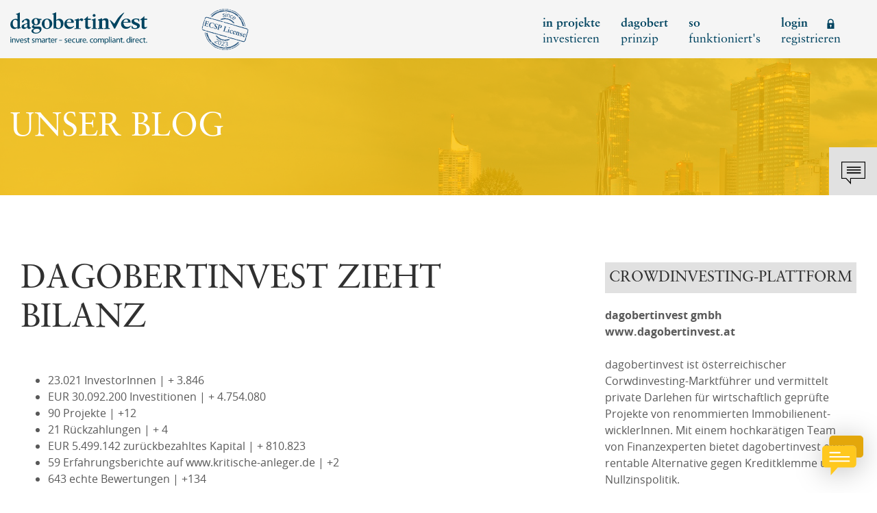

--- FILE ---
content_type: text/html; charset=UTF-8
request_url: https://www.dagobertinvest.com/blog-dagobertinvest-details/id-2-quartal-2019-dagobertinvest-berichtet.html
body_size: 28983
content:
<!doctype html> <html lang="de"> <head>   <script>(function(w,d,s,l,i){w[l]=w[l]||[];w[l].push({'gtm.start': new Date().getTime(),event:'gtm.js'});var f=d.getElementsByTagName(s)[0], j=d.createElement(s),dl=l!='dataLayer'?'&l='+l:'';j.async=true;j.src= 'https://www.googletagmanager.com/gtm.js?id='+i+dl;f.parentNode.insertBefore(j,f); })(window,document,'script','dataLayer','GTM-PHDRGW');</script>  <script type="text/javascript"> var _mtm = _mtm || []; _mtm.push({'mtm.startTime': (new Date().getTime()), 'event': 'mtm.Start'}); var d=document, g=d.createElement('script'), s=d.getElementsByTagName('script')[0]; g.type='text/javascript'; g.async=true; g.defer=true; g.src='https://tag.netrk.net/js/container_STwYPFc1.js'; s.parentNode.insertBefore(g,s); </script>        <meta charset="utf-8"> <meta http-equiv="X-UA-Compatible" content="IE=edge"> <meta name="viewport" content="width=device-width, initial-scale=1, user-scalable=no"> <meta name="csrf-token" content="mWgKa95sfGs4q1DJafoMVukmY2ClsDAoSsXmQ1ex">  <link rel="alternate" hreflang="de-at" href="https://www.dagobertinvest.com/" />  <meta property="og:url" content="https://www.dagobertinvest.com/blog-dagobertinvest-details/id-2-quartal-2019-dagobertinvest-berichtet.html"> <meta property="og:title" content="2. Quartal 2019 | dagobertinvest berichtet">  <meta property="og:image" content="https://km.dagobertinvest.at/crm_files/nl_files/images_2083/original/Images/e29d8ddf2df484c6916b48722cf1b4384f49f4bd1e84a2e6b7a24bd671131864_20220125164955.JPG">  <meta property="og:description" content="Das zweite Quartal 2019 ist vorüber - dagobertinvest zieht Bilanz!…">  <meta property="og:site_name" content="dagobertinvest"> <meta property="og:type" content="website">  <link rel="icon" type="image/png" sizes="16x16" href="/images/favicon/favicon-16x16.png"> <link rel="icon" type="image/png" sizes="32x32" href="/images/favicon/favicon-32x32.png"> <link rel="icon" type="image/png" sizes="96x96" href="/images/favicon/favicon-96x96.png"> <link rel="apple-touch-icon" href="/images/favicon/apple-icon.png">  <title>dagobertinvest - ihr Zugang zu Investmentchancen erfahrener Projektinitiatoren. Sicher. Lizenziert. Direkt.</title> <meta name="description" content="ihr Zugang zu Investmentchancen erfahrener Projektinitiatoren. Sicher. Lizenziert. Direkt.">  <link rel="preconnect" href="https://www.facebook.com"> <link rel="preconnect" href="https://www.google-analytics.com"> <link rel="preconnect" href="https://connect.facebook.net"> <link rel="preconnect" href="https://www.gstatic.com"> <link rel="preconnect" href="https://www.googletagmanager.com"> <link href="/css/app.593262.css" media="screen" rel="stylesheet" type="text/css"> <link href="/js/jquery-ui.min.css" rel="stylesheet">  <script> window.appIsProduction = true; window.appUrl = "https://www.dagobertinvest.com"; window.appIsReady = false; window.ensureAppIsReady = function (callback) { if (window.appIsReady) { callback(); return; } window.addEventListener('appIsReady', function () { window.appIsReady = true; callback(); }) } </script>  <meta name="facebook-domain-verification" content="um0dsunajv90owoysjwhqfs0my2bf8" /> <script> !function(f,b,e,v,n,t,s) {if(f.fbq)return;n=f.fbq=function(){n.callMethod? n.callMethod.apply(n,arguments):n.queue.push(arguments)}; if(!f._fbq)f._fbq=n;n.push=n;n.loaded=!0;n.version='2.0'; n.queue=[];t=b.createElement(e);t.async=!0; t.src=v;s=b.getElementsByTagName(e)[0]; s.parentNode.insertBefore(t,s)}(window,document,'script', 'https://connect.facebook.net/en_US/fbevents.js'); fbq('init', '2063257974031457'); fbq('track', 'PageView'); </script> <noscript> <img height="1" width="1" src="https://www.facebook.com/tr?id=2063257974031457&ev=PageView&noscript=1"/> </noscript>   <meta name="recaptcha-language" content="de">   <script src="https://sentry.dagobertinvest.com/js-sdk-loader/e64a9be6203cb140c75081c10c3fc3bd.min.js" crossorigin="anonymous"></script>    <script> function tryInitChatWidget () { if (typeof initChatWidget !== 'function') { return; } initChatWidget({ projectId: '682df79e7ce9797af9373372', customStyles: 'https://www.dagobertinvest.com/ai-finguide-styles.css', buttonIcon: 'https://www.dagobertinvest.com/ai-finguide-button.svg', }); const aiFinGuideCtaButton = document.getElementById('ai-finguide-cta'); if (aiFinGuideCtaButton) { aiFinGuideCtaButton.classList.remove('d-none'); } } window.ensureAppIsReady(function () { const widgetScript = document.createElement('script'); widgetScript.src = 'https://concierge.goodguys.ai/aiconcierge_client_v2/widget-wrapper.js'; widgetScript.onload = function () { tryInitChatWidget(); }; widgetScript.onerror = function () { console.error('Failed to load FinGuide chat widget script'); }; document.head.appendChild(widgetScript); }); </script>   </head>  <body >   <noscript><iframe src="https://www.googletagmanager.com/ns.html?id=GTM-PHDRGW" height="0" width="0" style="display:none;visibility:hidden"></iframe></noscript>  <div id="app">      <header header class="header"> <div class="container"> <div class="row"> <div class="col-9 col-md-6 col-lg-5 col-xl-3 offset-0 offset-xl-1"> <div class="row"> <div class="col-auto"> <a href="https://www.dagobertinvest.com"> <img src="/images/icons/logo-div.svg" alt="Dagobertinvest - Crowdfunding und Crowdinvesting in Immobilien und Unternehmen in Österreich" /> </a> </div> <div class="col"> <div class="seals"> <a href="/blog-dagobertinvest-details/infos-zur-ecsp.html" target="_blank" rel="noopener"> <img src="/images/seals/ecsp-seal.svg" class="seal seal--rotated"> </a> </div> </div> </div> </div> <div class="col-8 col-lg-7 col-xl-6 offset-0 offset-xl-1 d-none d-lg-block"> <ul class="nav justify-content-end"> <li class="nav-item" id="navitem1" data-id="1"> <a class="nav-link translate-block " href="https://www.dagobertinvest.com/aktuelle-crowdfunding-projekte.html">in projekte<br>investieren</a> </li>    <li class="nav-item" id="navitem2" data-id="2"> <a class="nav-link translate-block " href="/geld-anlegen-nach-dem-dagobert-prinzip.html">dagobert<br>prinzip</a>  </li>   <li class="nav-item" id="navitem3" data-id="3"> <a class="nav-link translate-block " href="/crowdinvesting-erklaert.html">so<br>funktioniert's</a>  </li>    <li class="nav-item loginBTN"> <a class="nav-link translate-block" href="#">login registrieren<i class="icon-lock"></i></a> </li>  </ul> </div> <div class="col-3 col-md-6 d-block d-lg-none text-right"> <div class="hamburgerMenuIcon"> <i class="icon-menu show" id="menuIcon"></i> <i class="icon-close" id="closeIcon"></i> </div> </div> </div> </div> </header> <div class="hamburgerMenu" id="hamburgerMenu"> <div class="linkRow"> <a href="https://www.dagobertinvest.com/aktuelle-crowdfunding-projekte.html"><b>in projekte</b> investieren</a> </div>    <div class="linkRow"> <a href="/geld-anlegen-nach-dem-dagobert-prinzip.html"><b>dagobert</b> prinzip</a>  </div>   <div class="linkRow"> <a href="/crowdinvesting-erklaert.html">so funktioniert's</a>  </div>    <div class="linkRow"> <a href="#" class="login" id="loginOpen2"><b>login</b> registrieren</a> </div>  </div>             <div class="contactIcon contactOpen"> <i class="icon-contact-bubble"></i> </div> <div id="contactContainer"> <div class="closeIcon" id="contactClose"> <i class="icon-close"></i> </div> <div class="container"> <div class="row"> <div class="col-12 col-sm-9 offset-sm-2"> <div class="title"> Kontakt<br>dagobertinvest </div> </div> </div> <div class="row"> <div class="col-12 col-sm-10 col-md-5 col-lg-4 order-1 order-md-0 offset-sm-1 offset-lg-2"> <div class="phoneMail">  Tel.: 0800 4000 460<br>   <a class="ntl-name" href="mailto:welcome@dagobertinvest.com">welcome@dagobertinvest.com</a>  </div> </div> </div>  <div class="row"> <div class="col-12 col-sm-6 col-lg-5 offset-sm-1 offset-lg-2"> <div class="address"> <b>Adresse</b><br> dagobertinvest gmbh<br>Wohllebengasse 12-14<br>1040 Wien </div> </div>  <div class="col-12 col-sm-4 col-md-4 col-lg-3"> <div class="links"> <a href="https://www.dagobertinvest.com/kontakt.html">Kontaktanfrage<i class="icon-arrow-long"></i></a> <a href="https://www.dagobertinvest.com/faq.html">FAQ<i class="icon-arrow-long"></i></a> <a href="https://www.dagobertinvest.com/immobilien-crowdfunding-erweitert-ihr-produktangebot.html">Vermögensberatung<i class="icon-arrow-long"></i></a> <a href="https://www.dagobertinvest.com/beschwerde/%C3%BCbersicht">Beschwerde<i class="icon-arrow-long"></i></a> </div> </div>  </div> </div> </div>   <div id="login-overlay" class="login-overlay"> <div class="login-overlay-background"> <div class="login-overlay__header"> <div class="container"> <div class="row"> <div class="col-6 col-md-8 offset-3 offset-md-2"> <div class="login-overlay__header__logo"> <a href="https://www.dagobertinvest.com"> <img src="/images/icons/logo-div.svg" alt="Dagobertinvest - Crowdfunding und Crowdinvesting in Immobilien und Unternehmen in Österreich"> </a> </div> </div> <div class="col-3 col-md-2"> <div class="login-overlay__header__close"> <button id="loginClose"> <i class="icon-close"></i> <span class="sr-only">Schließen</span> </button> </div> </div> </div> </div> </div> <div class="login-content"> <div class="container"> <div class="row"> <div class="col-12 col-md-10 offset-md-1"> <div class="row"> <two-factor-login class="col-md-5 col-lg-4" :header-input="true" :is-app="false" login-route="/login" :ich-app-enabled="true" ich-app-login-route="https://www.dagobertinvest.com/ich.app/login" reset-password-route="/password/reset" two-factor-login-route="/login/two-factor-challenge" two-factor-email-route="/login/two-factor-challenge/email" ></two-factor-login> <div class="login-content__block login-content__block--register col-md-5 col-lg-4 offset-md-2 offset-lg-4"> <div class="login-content__block__title">Registrieren</div> <div class="login-content__block__description">Neues Kundenkonto anlegen</div> <a href="https://www.dagobertinvest.com/register" class="dg-button color-secondary size-extended">Neuen Account anlegen</a>  <div class="mt-3"> oder </div> <div class="mt-3"> <a href="https://www.dagobertinvest.com/ich.app/register" class="ich-button">Mit der ich.app registrieren</a> </div>  </div> </div> </div> </div> </div> </div> </div> </div>      <main id="blog"> <section class="subheader disable-bottom-spacing"> <div class="title"> <div class="container"> <div class="row"> <div class="col-12 col-md-6 col-xl-5 offset-xl-1"> <h1>Unser Blog</h1> </div> </div> </div> </div>  </section>  <div class="container"> <div class="row">  <div class="col-12 col-md-8 col-xl-6 offset-xl-1 leftCol"> <div class="row"> <div class="col-12"> <div class="mainDescription"> <br> 
        
        
        
            <div class="nl_designer_row_table"><div class="tr"><div style="padding: 15px;" class="nl_designer_row_table_col"><div class="nl_designer_row" data-original-title="" title=""><div class="tbl"><div class="tr row_div"><div class="col_div col_div_12" style="width:100%; padding:0 0 0px 0px;"><div class="nl_col ui-sortable"><div class="nl_col_content" style="display:block" data-original-title="" title=""><div class="nl_text editable editable-click col_element" data-updatetype="text" data-selector="" style="display: block;" data-original-title="" title=""><div class="description"><p>
</p><h2>DAGOBERTINVEST ZIEHT BILANZ&nbsp;&nbsp;</h2><p></p></div><ul><li>23.021 InvestorInnen | + 3.846
</li><li>EUR<tcxspan tcxhref="30092200" title="Call  30.092.200  via 3CX"> 30.092.200 </tcxspan>Investitionen |<tcxspan tcxhref="+4754080" title="Call  + 4.754.080
 via 3CX"> + 4.754.080
</tcxspan></li><li>90 Projekte | +12
</li><li>21 Rückzahlungen | + 4
</li><li>EUR<tcxspan tcxhref="5499142" title="Call  5.499.142  via 3CX"> 5.499.142 </tcxspan>zurückbezahltes Kapital |<tcxspan tcxhref="+810823" title="Call  + 810.823
 via 3CX"> + 810.823
</tcxspan></li><li>59 Erfahrungsberichte auf www.kritische-anleger.de | +2
</li><li>643 echte Bewertungen | +134
</li></ul><div><p><br></p></div><div class="description"><p>Um Ihnen einen schnellen Überblick über die projektrelevanten Informationen der aktiven Projekte bieten zu können, haben wir für Sie einen Bericht zusammengestellt - mit einem Klick auf das Projektbild gelangen Sie sofort in den jeweiligen Newsbereich und können den aktuellen Projektstatus einsehen, der laufend aktualisiert wird:</p><p><br></p><p><br></p></div></div></div></div></div></div></div></div></div></div></div><div class="nl_designer_row_table"><div class="tr"><div style="padding: 15px;" class="nl_designer_row_table_col"><div class="nl_designer_row" data-original-title="" title=""><div class="tbl"><div class="tr row_div"><div class="col_div col_div_12" style="width:100%; padding:0 0 0px 0px;"><div class="nl_col ui-sortable"><div class="nl_col_content" style="display:block" data-original-title="" title=""><div class="nl_text editable editable-click col_element" data-updatetype="text" data-selector="" data-original-title="" title=""><p style="display: block;"><iframe src="https://docs.google.com/gview?url=https://km.dagobertinvest.at/crm/f/2083/[base64]&amp;embedded=true" frameborder="0" width="100%" height="600px"></iframe></p></div></div></div></div></div></div></div></div></div></div>              
                     <br> <br> </div> </div> </div> </div> <div class="col-12 mt-5 col-md-4 mt-md-0 offset-md-0 col-xl-3 offset-xl-1 rightCol"> <br><br> 
        
        
        
        
        
        
        
        
        
        
        
        
        
        
        
        
        
        
        
        
        
        
        
        
        
        
        
        
        
        
        
        
        
        
        
        
        
        
        
        
        
        
        
        
        
        
        
        
        
        
        
        
        
        
        
        
        
        
        
        
        
        
        
        
        
        
        
        
        
        
        
            <div class="nl_designer_row_table"><div class="tr"><div style="padding: 15px;" class="nl_designer_row_table_col"><div class="nl_designer_row" data-original-title="" title=""><div class="tbl"><div class="tr row_div"><div class="col_div col_div_12" style="width:100%; padding:0 0 0px 0px;"><div class="nl_col ui-sortable" style="border: none; min-height: 0px;"><div class="nl_col_content" style="display:block" data-original-title="" title=""><div class="nl_text editable editable-click col_element" data-updatetype="text" data-selector="" style="display: block;" data-original-title="" title=""><div class="boxTitle"><p> Crowdinvesting-Plattform</p></div></div></div></div></div></div></div></div></div></div></div><div class="nl_designer_row_table"><div class="tr"><div style="padding: 15px;" class="nl_designer_row_table_col"><div class="nl_designer_row" data-original-title="" title=""><div class="tbl"><div class="tr row_div"><div class="col_div col_div_12" style="width:100%; padding:0 0 0px 0px;"><div class="nl_col ui-sortable" style="border: none; min-height: 0px;"><div class="nl_col_content" style="display: block;" data-original-title="" title=""><div class="nl_text editable editable-click col_element" data-updatetype="text" data-selector="" style="display: block;" data-original-title="" title=""><p><b>dagobertinvest gmbh
</b></p><p><a href="http://www.dagobertinvest.at" target="_blank" style="color: rgb(89, 89, 89);"><font class="a_font" color="#595959"><b>www.dagobertinvest.at</b></font></a><b>
</b></p><p><b><br></b></p><p>dagobertinvest ist österreichischer Corwdinvesting-Marktführer und vermittelt private Darlehen für wirtschaftlich geprüfte Projekte von renommierten Immobilienent-wicklerInnen. Mit einem hochkarätigen Team von Finanzexperten bietet dagobertinvest eine rentable Alternative gegen Kreditklemme und Nullzinspolitik.</p><p>
</p></div></div></div></div></div></div></div></div></div></div>
            <div class="nl_designer_row_table"><div class="tr"><div style="padding: 15px;" class="nl_designer_row_table_col"><div class="nl_designer_row" data-original-title="" title=""><div class="tbl"><div class="tr row_div"><div class="col_div col_div_12" style="width:100%; padding:0 0 0px 0px;"><div class="nl_col ui-sortable" style="border: none; min-height: 0px;"><div class="nl_col_content" style="display:block" data-original-title="" title=""><div class="nl_text editable editable-click col_element" data-updatetype="text" data-selector="" style="display: block;" data-original-title="" title=""><div class="boxTitle"><p>Geschäftsführer</p></div></div></div></div></div></div></div></div></div></div></div><div class="nl_designer_row_table"><div class="tr"><div style="padding: 15px;" class="nl_designer_row_table_col"><div class="nl_designer_row" data-original-title="" title=""><div class="tbl"><div class="tr row_div"><div class="col_div col_div_12" style="width: 100%; padding: 0px; align-items: flex-start;"><div class="nl_col ui-sortable" style="border: none; min-height: 0px;"><div class="nl_col_content" style="display:block" data-original-title="" title=""><div data-selector="img" data-updatetype="image" style="text-align: center; display: block;" class="col_element"><a style="line-height:0;" target="_blank" href=""><img alt="" data-original="https://km.dagobertinvest.at/crm_files/nl_files/images_2083/images/90fa4efaef121d078eb1c33f7f7557c1594c17ca7d06bf52b9d024b54d534d98.jpg" style="max-width: 100%; width: auto; border-radius: 0px; border-width: 0px; border-style: solid; margin-left: 0px; margin-right: 0px; float: none;" src="https://km.dagobertinvest.at/crm_files/nl_files/images_2083/original/Images/90fa4efaef121d078eb1c33f7f7557c1594c17ca7d06bf52b9d024b54d534d98_20220502125339.jpg" title="" data-copyright="" width="0"></a></div>




</div></div></div></div></div></div></div></div></div><div class="nl_designer_row_table"><div class="tr"><div style="padding: 15px;" class="nl_designer_row_table_col"><div class="nl_designer_row" data-original-title="" title=""><div class="tbl"><div class="tr row_div"><div class="col_div col_div_12" style="width:100%; padding:0 0 0px 0px;"><div class="nl_col ui-sortable" style="border: none; min-height: 0px;"><div class="nl_col_content" style="display:block" data-original-title="" title=""><div class="nl_text editable editable-click col_element" data-updatetype="text" data-selector="" style="display: block;" data-original-title="" title=""><p><br></p></div></div></div></div></div></div></div></div></div></div><div class="nl_designer_row_table"><div class="tr"><div style="padding: 15px;" class="nl_designer_row_table_col"><div class="nl_designer_row" data-original-title="" title=""><div class="tbl"><div class="tr row_div"><div class="col_div col_div_12" style="width:100%; padding:0 0 0px 0px;"><div class="nl_col ui-sortable" style="border: none; min-height: 0px;"><div class="nl_col_content" style="display:block" data-original-title="" title=""><div class="nl_text editable editable-click col_element" data-updatetype="text" data-selector="" style="display: block;" data-original-title="" title=""><p style="text-align: center; ">Mag. Andreas Zederbauer</p></div></div></div></div></div></div></div></div></div></div>
            <div class="nl_designer_row_table"><div class="tr"><div style="padding: 15px;" class="nl_designer_row_table_col"><div class="nl_designer_row" data-original-title="" title=""><div class="tbl"><div class="tr row_div"><div class="col_div col_div_12" style="width:100%; padding:0 0 0px 0px;"><div class="nl_col ui-sortable" style="border: none; min-height: 0px;"><div class="nl_col_content" style="display: block;" data-original-title="" title=""><div class="nl_text editable editable-click col_element" data-updatetype="text" data-selector="" style="display: block;" data-original-title="" title=""><div class="boxTitle"><p>Dahinter steckt fundiertes Wirtschaftswissen</p></div></div></div></div></div></div></div></div></div></div></div><div class="nl_designer_row_table"><div class="tr"><div style="padding: 15px;" class="nl_designer_row_table_col"><div class="nl_designer_row" data-original-title="" title=""><div class="tbl"><div class="tr row_div"><div class="col_div col_div_12" style="width: 100%; padding: 0px; align-items: flex-start;"><div class="nl_col ui-sortable" style="border: none; min-height: 0px;"><div class="nl_col_content" style="display: block;" data-original-title="" title=""><div data-selector="img" data-updatetype="image" style="text-align: center; display: block;" class="col_element"><a style="line-height:0;" target="_blank" href="https://www.dagobertinvest.at/crowdfunding-plattform-der-finanzexperten.html"><img alt="" data-original="https://km.dagobertinvest.at/crm_files/nl_files/images_2083/images/29ce5319e43e4bd8276fdbefb081e6e4dd3dc76d97be5aef739fd282a85450f9.jpg" style="max-width: 100%; width: auto; border-radius: 0px; border-width: 0px; border-style: solid; margin-left: 0px; margin-right: 0px; float: none;" src="https://km.dagobertinvest.at/crm_files/nl_files/images_2083/original/Images/29ce5319e43e4bd8276fdbefb081e6e4dd3dc76d97be5aef739fd282a85450f9_20220502125429.jpg" title="" data-copyright="" width="0"></a></div>








</div></div></div></div></div></div></div></div></div><div class="nl_designer_row_table"><div class="tr"><div style="padding: 15px;" class="nl_designer_row_table_col"><div class="nl_designer_row" data-original-title="" title=""><div class="tbl"><div class="tr row_div"><div class="col_div col_div_12" style="width:100%; padding:0 0 0px 0px;"><div class="nl_col ui-sortable" style="border: none; min-height: 0px;"><div class="nl_col_content" style="display:block" data-original-title="" title=""><div class="nl_text editable editable-click col_element" data-updatetype="text" data-selector="" style="display: block;" data-original-title="" title=""><p><br></p></div></div></div></div></div></div></div></div></div></div><div class="nl_designer_row_table"><div class="tr"><div style="padding: 15px;" class="nl_designer_row_table_col"><div class="nl_designer_row" data-original-title="" title=""><div class="tbl"><div class="tr row_div"><div class="col_div col_div_12" style="width:100%; padding:0 0 0px 0px;"><div class="nl_col ui-sortable" style="border: none; min-height: 0px;"><div class="nl_col_content" style="display:block" data-original-title="" title=""><div class="nl_text editable editable-click col_element" data-updatetype="text" data-selector="" style="display: block;" data-original-title="" title=""><p style="text-align: left;">Unser Team liegt mit einem Durchschnittsalter von 42 Jahren exakt im Durchschnittsalter der Österreichischen Bevölkerung. In der sehr jungen Crowdinvesting Szene sind wir aber „die Oldies“. Dies erachten wir aber durchwegs als Vorteil, weil jeder seine langjährige Berufs- und Erfahrungssammlung einbringt, meist aus Banken.</p></div></div></div></div></div></div></div></div></div></div>
            
            <div class="nl_designer_row_table"><div class="tr"><div style="padding: 15px;" class="nl_designer_row_table_col"><div class="nl_designer_row" data-original-title="" title=""><div class="tbl"><div class="tr row_div"><div class="col_div col_div_12" style="width:100%; padding:0 0 0px 0px;"><div class="nl_col ui-sortable" style="border: none; min-height: 0px;"><div class="nl_col_content" style="display:block" data-original-title="" title=""><div class="nl_text editable editable-click col_element" data-updatetype="text" data-selector="" style="display: block;" data-original-title="" title=""><p><br></p></div></div></div></div></div></div></div></div></div></div>
            
            
            
            
                          
                      
                      
                      
                      
                      
                      
                      
                      
                      
                                                                                                                                                                                                                                                                                                     </div>  </div> </div> </main>   <footer> <div class="footerData"> <div class="container"> <div class="row"> <div class="col-12 col-md-4 col-xl-3 offset-0 offset-lg-1 offset-xl-2 mb-4 mb-md-0"> <div class="title">Kontakt</div> dagobertinvest gmbh<br>Wohllebengasse 12-14<br>1040 Wien <br> <br>  0800 4000 460  <a class="ntl-name" href="mailto:welcome@dagobertinvest.com">welcome@dagobertinvest.com</a> <a href="https://www.dagobertinvest.com">www.dagobertinvest.com</a> </div> <div class="col-12 col-md-3 col-lg-3 mb-4 mb-md-0"> <div class="title">Service</div>    <a href="/crowdfunding-plattform-der-finanzexperten.html" >Über uns</a>   <a href="/risikohinweis-crowdfunding.html" >Risikohinweis</a>   <a href="/interessenskonflikte-crowdfunding.html" >Interessenskonflikte</a>   <a href="/faq.html" >FAQ&#039;s</a>   <a href="/blog-crowdinvesting-crowdfunding.html" >Blog</a>   <a href="/glossar.html" >Glossar</a>   <a href="https://www.dagobertinvest.com/ausfaelle-gemaess-ecsp-vo" title="Ausfälle gemäß ECSP-VO">Ausfälle gemäß ECSP-VO</a> <a href="https://www.dagobertinvest.com/beschwerde/%C3%BCbersicht">Beschwerdemanagement</a>  </div> <div class="col-12 col-md-5 col-lg-3 mb-4 mb-md-0"> <div class="title">Social</div>  <div class="external-links"> <ul> <li class="external-link-1"> <a href="https://www.facebook.com/dagobertinvest/" target="_blank" rel="noopener"> <img src="https://www.dagobertinvest.com/images/icons/external-link-1.svg" alt="Facebook"> </a> </li> <li class="external-link-2"> <a href="https://www.linkedin.com/company/dagobertinvest" target="_blank" rel="noopener"> <img src="https://www.dagobertinvest.com/images/icons/external-link-2.svg" alt="LinkedIn"> </a> </li> <li class="external-link-3"> <a href="https://www.instagram.com/dagobertinvest.crowdinvesting/" target="_blank" rel="noopener"> <img src="https://www.dagobertinvest.com/images/icons/external-link-3.svg" alt="Instagram"> </a> </li> </ul> </div>  <div class="buttonContainer"> <a href="https://www.dagobertinvest.com/newsletter.html" role="button" class="dg-button color-secondary has-icon"> <span class="dg-button-content"> <span>Newsletter bestellen</span> <i class="icon-arrow-short"></i> </span> </a> </div> </div> </div>  </div> </div> <div class="copy"> <div class="container"> <div class="row"> <div class="col-12 col-md-4 col-xl-3 offset-0 offset-lg-1 offset-xl-2 order-1 order-md-0 text-center text-md-left mt-2 mt-md-0"> © dagobertinvest 2026 </div> <div class="col-12 col-md-8 col-lg-5 d-sm-flex justify-content-sm-between order-0 order-md-1">   <a href="/impressum-crowdfunding.html">Impressum</a>  <a href="/datenschutz.html">Datenschutzerklärung</a>  <a href="/crowdfunding-agb.html">AGB</a>   </div> </div> </div> </div> </footer>   </div> <script src="/js/manifest.d33e7e.js"></script> <script src="/js/vendor.613dfa.js"></script> <script src="/js/app.fec57b.js"></script> <script src="/js/jquery-ui.js"></script> <iframe id="iframeForDownloadFile" style="display:none;"></iframe> <script src="/js/flickity.pkgd.min.js"></script> <link rel="stylesheet" href="/css/flickitySlider.593262.css"> <script> var map; function initMap() { const mapContainer = document.getElementById('map'); if (!mapContainer) { return; } map = new google.maps.Map(mapContainer, { center: {lat: -34.397, lng: 150.644}, zoom: 8 }); } </script> <script src="https://maps.googleapis.com/maps/api/js?key=AIzaSyBnkNB_VVfY48hNzgT-Gn0De_-WU_0kDcw&callback=initMap" async defer></script>             <script> $("[data-toggle=popover]").popover(); </script> <script src="https://www.dagobertinvest.com/js/masonry.pkgd.min.js"></script> <script> const masonryGrid = document.querySelector('.grid'); if (masonryGrid) { jQuery('.grid').masonry({ initLayout: false, itemSelector: '.grid-item', columnWidth: '.grid-item', percentPosition: true }); window.addEventListener('load', function () { jQuery('.grid').masonry(); }); window.ensureAppIsReady(function () { jQuery('.grid').masonry(); }); } </script>  </body> </html>

--- FILE ---
content_type: text/html; charset=utf-8
request_url: https://docs.google.com/gview?url=https://km.dagobertinvest.at/crm/f/2083/10023507eba0202842a2b6970fd2631d76ad1ea8f07ec647e44a9554292e6f6e1f7933ddb0376ce5d9895d5d90dd7812b6d707136be5d5d06f20bedfa5029e230b869f42b6b9493d38686f0fa66ae1eef7c547306a5cdeedc76f6e210307134278e46e9fe4aa2aa48227e0032d8a0e94598bdf8a0ec3f765bac839cea9f37c50621b11289a4e6a49ea445f718ab62b53c0f74a1b03949a6fca12cc3996f38f40f9d0789ed6db4805af2683e48b26ff61085a46d240ed38d3b9b2bc786b3d603d3b7fa50abd8df137c501811a2db5fcf6eb368f392a5d538f2e452ab52bc5fd44f0d14307a312dea3f54725a456426626a52ff44f42a53485714e7ce7ac052e0c&embedded=true
body_size: 3748
content:
<!DOCTYPE html><html lang="en" dir="ltr"><head><title>[base64]</title><link rel="stylesheet" type="text/css" href="//www.gstatic.com/_/apps-viewer/_/ss/k=apps-viewer.standalone.vzKgvMed-Gs.L.W.O/am=AAQD/d=0/rs=AC2dHMLD5zb8j62TiGE8IPE3mdAlhWuBGg" nonce="rLD4x68JIbtMvAY8ngMJew"/></head><body><div class="ndfHFb-c4YZDc ndfHFb-c4YZDc-AHmuwe-Hr88gd-OWB6Me dif24c vhoiae LgGVmb bvmRsc ndfHFb-c4YZDc-TSZdd ndfHFb-c4YZDc-TJEFFc ndfHFb-c4YZDc-vyDMJf-aZ2wEe ndfHFb-c4YZDc-i5oIFb ndfHFb-c4YZDc-uoC0bf ndfHFb-c4YZDc-e1YmVc" aria-label="Showing viewer."><div class="ndfHFb-c4YZDc-zTETae"></div><div class="ndfHFb-c4YZDc-JNEHMb"></div><div class="ndfHFb-c4YZDc-K9a4Re"><div class="ndfHFb-c4YZDc-E7ORLb-LgbsSe ndfHFb-c4YZDc-LgbsSe-OWB6Me" aria-label="Previous"><div class="ndfHFb-c4YZDc-DH6Rkf-AHe6Kc"><div class="ndfHFb-c4YZDc-Bz112c ndfHFb-c4YZDc-DH6Rkf-Bz112c"></div></div></div><div class="ndfHFb-c4YZDc-tJiF1e-LgbsSe ndfHFb-c4YZDc-LgbsSe-OWB6Me" aria-label="Next"><div class="ndfHFb-c4YZDc-DH6Rkf-AHe6Kc"><div class="ndfHFb-c4YZDc-Bz112c ndfHFb-c4YZDc-DH6Rkf-Bz112c"></div></div></div><div class="ndfHFb-c4YZDc-q77wGc"></div><div class="ndfHFb-c4YZDc-K9a4Re-nKQ6qf ndfHFb-c4YZDc-TvD9Pc-qnnXGd" role="main"><div class="ndfHFb-c4YZDc-EglORb-ge6pde ndfHFb-c4YZDc-K9a4Re-ge6pde-Ne3sFf" role="status" tabindex="-1" aria-label="Loading"><div class="ndfHFb-c4YZDc-EglORb-ge6pde-RJLb9c ndfHFb-c4YZDc-AHmuwe-wcotoc-zTETae"><div class="ndfHFb-aZ2wEe" dir="ltr"><div class="ndfHFb-vyDMJf-aZ2wEe auswjd"><div class="aZ2wEe-pbTTYe aZ2wEe-v3pZbf"><div class="aZ2wEe-LkdAo-e9ayKc aZ2wEe-LK5yu"><div class="aZ2wEe-LkdAo aZ2wEe-hj4D6d"></div></div><div class="aZ2wEe-pehrl-TpMipd"><div class="aZ2wEe-LkdAo aZ2wEe-hj4D6d"></div></div><div class="aZ2wEe-LkdAo-e9ayKc aZ2wEe-qwU8Me"><div class="aZ2wEe-LkdAo aZ2wEe-hj4D6d"></div></div></div><div class="aZ2wEe-pbTTYe aZ2wEe-oq6NAc"><div class="aZ2wEe-LkdAo-e9ayKc aZ2wEe-LK5yu"><div class="aZ2wEe-LkdAo aZ2wEe-hj4D6d"></div></div><div class="aZ2wEe-pehrl-TpMipd"><div class="aZ2wEe-LkdAo aZ2wEe-hj4D6d"></div></div><div class="aZ2wEe-LkdAo-e9ayKc aZ2wEe-qwU8Me"><div class="aZ2wEe-LkdAo aZ2wEe-hj4D6d"></div></div></div><div class="aZ2wEe-pbTTYe aZ2wEe-gS7Ybc"><div class="aZ2wEe-LkdAo-e9ayKc aZ2wEe-LK5yu"><div class="aZ2wEe-LkdAo aZ2wEe-hj4D6d"></div></div><div class="aZ2wEe-pehrl-TpMipd"><div class="aZ2wEe-LkdAo aZ2wEe-hj4D6d"></div></div><div class="aZ2wEe-LkdAo-e9ayKc aZ2wEe-qwU8Me"><div class="aZ2wEe-LkdAo aZ2wEe-hj4D6d"></div></div></div><div class="aZ2wEe-pbTTYe aZ2wEe-nllRtd"><div class="aZ2wEe-LkdAo-e9ayKc aZ2wEe-LK5yu"><div class="aZ2wEe-LkdAo aZ2wEe-hj4D6d"></div></div><div class="aZ2wEe-pehrl-TpMipd"><div class="aZ2wEe-LkdAo aZ2wEe-hj4D6d"></div></div><div class="aZ2wEe-LkdAo-e9ayKc aZ2wEe-qwU8Me"><div class="aZ2wEe-LkdAo aZ2wEe-hj4D6d"></div></div></div></div></div></div><span class="ndfHFb-c4YZDc-EglORb-ge6pde-fmcmS ndfHFb-c4YZDc-AHmuwe-wcotoc-zTETae" aria-hidden="true">Loading&hellip;</span></div><div class="ndfHFb-c4YZDc-ujibv-nUpftc"><img class="ndfHFb-c4YZDc-ujibv-JUCs7e" src="/viewerng/thumb?ds=[base64]%3D&amp;ck=lantern&amp;dsmi=unknown&amp;authuser&amp;w=800&amp;webp=true&amp;p=proj"/></div></div></div></div><script nonce="6rE1nY8rCHqxcDDXAy2JaQ">/*

 Copyright The Closure Library Authors.
 SPDX-License-Identifier: Apache-2.0
*/
function c(a,e,f){a._preloadFailed||a.complete&&a.naturalWidth===void 0?f():a.complete&&a.naturalWidth?e():(a.addEventListener("load",function(){e()},!1),a.addEventListener("error",function(){f()},!1))}
for(var d=function(a,e,f,k){function l(){b.style.display="none"}var g=document.body.getElementsByClassName(a)[0];if(k)var b=document.getElementById(k);else{if(!g)return;b=g.getElementsByClassName(f)[0];if(!b)return}b._preloadStartTime=Date.now();b.onerror=function(){this._preloadFailed=!0};c(b,function(){b.naturalWidth<800?l():(b._preloadEndTime||(b._preloadEndTime=Date.now()),e&&(g.getElementsByClassName(e)[0].style.display="none"))},l)},h=["_initStaticViewer"],m=this||self,n;h.length&&(n=h.shift());)h.length||
d===void 0?m=m[n]&&m[n]!==Object.prototype[n]?m[n]:m[n]={}:m[n]=d;
</script><script nonce="6rE1nY8rCHqxcDDXAy2JaQ">_initStaticViewer('ndfHFb-c4YZDc-K9a4Re-nKQ6qf','ndfHFb-c4YZDc-EglORb-ge6pde','ndfHFb-c4YZDc-ujibv-JUCs7e')</script><script type="text/javascript" charset="UTF-8" src="//www.gstatic.com/_/apps-viewer/_/js/k=apps-viewer.standalone.en_US.8tZBXSLVE10.O/am=AAQD/d=1/rs=AC2dHMJgfF1AL81J8zrqzn3m1kkDpv_iVA/m=main" nonce="6rE1nY8rCHqxcDDXAy2JaQ"></script><script type="text/javascript" src="https://apis.google.com/js/client.js" nonce="6rE1nY8rCHqxcDDXAy2JaQ"></script><script type="text/javascript" nonce="6rE1nY8rCHqxcDDXAy2JaQ">_init([["0",null,null,null,null,2,null,null,null,null,0,[1],null,null,null,"https://drive.google.com",null,null,null,null,null,null,null,null,null,null,null,null,null,null,null,null,[["core-744-RC1","prod"],12,1,1],null,null,null,null,[null,null,null,null,"https://accounts.google.com/ServiceLogin?passive\u003d1209600\u0026continue\u003dhttps://docs.google.com/gview?url%3Dhttps://km.dagobertinvest.at/crm/f/2083/[base64]%26embedded%3Dtrue\u0026hl\u003den-US\u0026followup\u003dhttps://docs.google.com/gview?url%3Dhttps://km.dagobertinvest.at/crm/f/2083/[base64]%26embedded%3Dtrue",null,null,null,0],null,null,null,null,null,null,null,null,null,null,null,null,null,null,null,0,null,null,null,null,null,null,null,null,null,null,null,null,null,null,null,null,null,null,null,null,null,null,null,null,null,null,null,null,null,null,null,null,null,null,null,null,null,null,null,null,null,null,null,null,null,null,null,null,null,null,null,null,null,null,null,null,null,null,null,null,null,null,null,null,null,null,null,null,null,null,null,null,null,null,null,null,null,null,null,null,null,null,null,null,null,null,null,null,1],[null,"[base64]","/viewerng/thumb?ds\[base64]%3D\u0026ck\u003dlantern\u0026dsmi\u003dunknown\u0026authuser\u0026w\u003d800\u0026webp\u003dtrue\u0026p\u003dproj",null,null,null,null,null,null,"/viewerng/upload?ds\[base64]%3D\u0026ck\u003dlantern\u0026dsmi\u003dunknown\u0026authuser\u0026p\u003dproj",null,"application/pdf",null,null,1,null,"/viewerng/viewer?url\u003dhttps://km.dagobertinvest.at/crm/f/2083/[base64]",null,"https://km.dagobertinvest.at/crm/f/2083/[base64]",null,null,0,null,null,null,null,null,"/viewerng/standalone/refresh?url\u003dhttps://km.dagobertinvest.at/crm/f/2083/[base64]\u0026embedded\u003dtrue",[null,null,"meta?id\u003dACFrOgA25gVBwZUGkJ4rQMpGREHtu1SyFn9NmmBeP5hYsHprrRGVarKuULa8X4zndOFpMsJdLdNl-1JIM-ugHOpHE8vKClQit7zBpEsycKaivaMkTQye_QP-g0aXlsA0Nc7kT-kQrpAVVXiVlZg1","img?id\u003dACFrOgA25gVBwZUGkJ4rQMpGREHtu1SyFn9NmmBeP5hYsHprrRGVarKuULa8X4zndOFpMsJdLdNl-1JIM-ugHOpHE8vKClQit7zBpEsycKaivaMkTQye_QP-g0aXlsA0Nc7kT-kQrpAVVXiVlZg1","press?id\u003dACFrOgA25gVBwZUGkJ4rQMpGREHtu1SyFn9NmmBeP5hYsHprrRGVarKuULa8X4zndOFpMsJdLdNl-1JIM-ugHOpHE8vKClQit7zBpEsycKaivaMkTQye_QP-g0aXlsA0Nc7kT-kQrpAVVXiVlZg1","status?id\u003dACFrOgA25gVBwZUGkJ4rQMpGREHtu1SyFn9NmmBeP5hYsHprrRGVarKuULa8X4zndOFpMsJdLdNl-1JIM-ugHOpHE8vKClQit7zBpEsycKaivaMkTQye_QP-g0aXlsA0Nc7kT-kQrpAVVXiVlZg1","https://doc-04-bk-apps-viewer.googleusercontent.com/viewer/secure/pdf/3nb9bdfcv3e2h2k1cmql0ee9cvc5lole/dsfj2n3jt8oatno06rj5no003a03hk99/1768976625000/lantern/*/ACFrOgA25gVBwZUGkJ4rQMpGREHtu1SyFn9NmmBeP5hYsHprrRGVarKuULa8X4zndOFpMsJdLdNl-1JIM-ugHOpHE8vKClQit7zBpEsycKaivaMkTQye_QP-g0aXlsA0Nc7kT-kQrpAVVXiVlZg1",null,"presspage?id\u003dACFrOgA25gVBwZUGkJ4rQMpGREHtu1SyFn9NmmBeP5hYsHprrRGVarKuULa8X4zndOFpMsJdLdNl-1JIM-ugHOpHE8vKClQit7zBpEsycKaivaMkTQye_QP-g0aXlsA0Nc7kT-kQrpAVVXiVlZg1"],null,null,null,""],"","",2]);</script></body></html>

--- FILE ---
content_type: image/svg+xml
request_url: https://www.dagobertinvest.com/images/ich/MASTER.svg
body_size: 2021
content:
<?xml version="1.0" encoding="UTF-8"?>
<svg width="1035px" height="596px" viewBox="0 0 1035 596" version="1.1" xmlns="http://www.w3.org/2000/svg" xmlns:xlink="http://www.w3.org/1999/xlink">
    <title>LOGO/MASTER</title>
    <g id="Page-1" stroke="none" stroke-width="1" fill="none" fill-rule="evenodd">
        <g id="LOGO/MASTER">
            <polygon id="." fill="#FF2013" points="931.99578 595.28196 1034.75803 595.28196 1034.75803 489.93672 931.99578 489.93672"></polygon>
            <path d="M625.250833,0 L625.250675,233.438026 C645.224473,225.187318 666.632307,220.947657 688.246725,220.969392 L688.246725,220.969392 L688.257619,220.969392 C779.78825,221.078676 853.964882,295.432956 854.062928,387.182796 L854.062928,387.182796 L854.062928,595.798476 L751.311569,595.798476 L751.311569,387.182796 C751.311569,352.271556 723.074555,323.977836 688.246725,323.977836 C654.325225,323.977836 626.649549,350.834931 625.248437,384.50271 L625.250833,595.776 L522.411944,595.776 L522.411944,0 L625.250833,0 Z" id="h" fill="#DA3AB3"></path>
            <path d="M345.339123,219.257553 C260.715231,219.257553 186.658431,276.227952 164.750778,358.160712 C142.854019,440.093472 178.57515,526.558032 251.858482,568.960392 C325.141814,611.373672 417.696472,599.165112 477.536719,539.181552 L404.87434,466.356072 C380.7988,490.489272 344.576549,497.718312 313.114937,484.647072 C281.642432,471.586752 261.129199,440.814192 261.129199,406.667352 C261.129199,372.531432 281.642432,341.747952 313.114937,328.687632 C344.576549,315.627312 380.7988,322.845432 404.87434,346.978632 L477.536719,274.142232 C442.545481,238.881552 394.949988,219.116352 345.339123,219.257553" id="c" fill="#FF8205"></path>
            <path d="M101.342456,222.065835 L101.342456,595.908692 L4.26136163e-11,595.908692 L4.26136163e-11,222.065835 L101.342456,222.065835 Z M101.342456,1.43726349 L101.342456,111.751549 L4.26136163e-11,111.751549 L4.26136163e-11,1.43726349 L101.342456,1.43726349 Z" id="i" fill="#00B3E3"></path>
        </g>
    </g>
</svg>